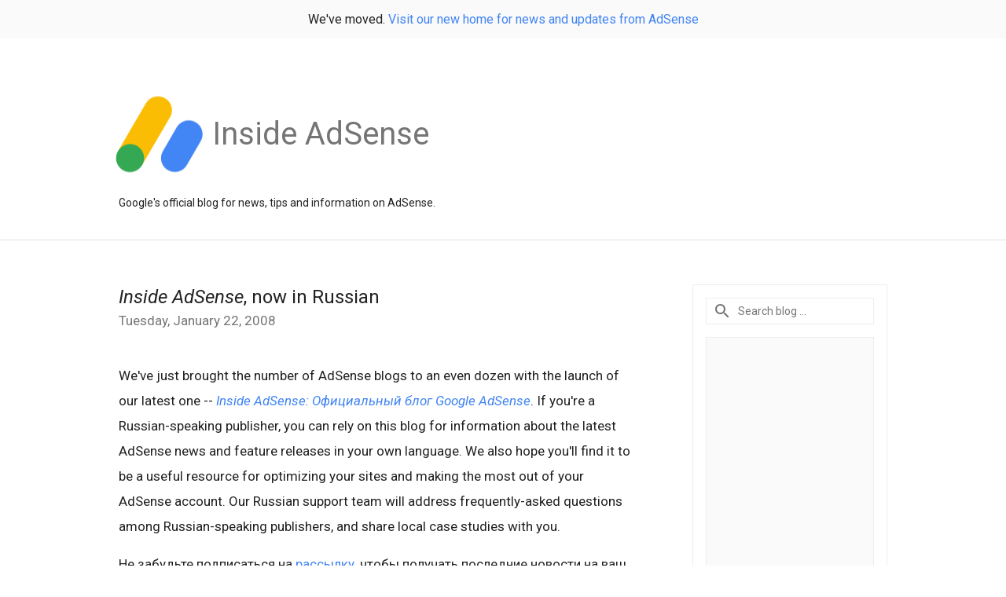

--- FILE ---
content_type: text/html; charset=utf-8
request_url: https://accounts.google.com/o/oauth2/postmessageRelay?parent=https%3A%2F%2Fadsense.googleblog.com&jsh=m%3B%2F_%2Fscs%2Fabc-static%2F_%2Fjs%2Fk%3Dgapi.lb.en.2kN9-TZiXrM.O%2Fd%3D1%2Frs%3DAHpOoo_B4hu0FeWRuWHfxnZ3V0WubwN7Qw%2Fm%3D__features__
body_size: 162
content:
<!DOCTYPE html><html><head><title></title><meta http-equiv="content-type" content="text/html; charset=utf-8"><meta http-equiv="X-UA-Compatible" content="IE=edge"><meta name="viewport" content="width=device-width, initial-scale=1, minimum-scale=1, maximum-scale=1, user-scalable=0"><script src='https://ssl.gstatic.com/accounts/o/2580342461-postmessagerelay.js' nonce="ZTXiVfVSjRc5d9JKaun8Cw"></script></head><body><script type="text/javascript" src="https://apis.google.com/js/rpc:shindig_random.js?onload=init" nonce="ZTXiVfVSjRc5d9JKaun8Cw"></script></body></html>